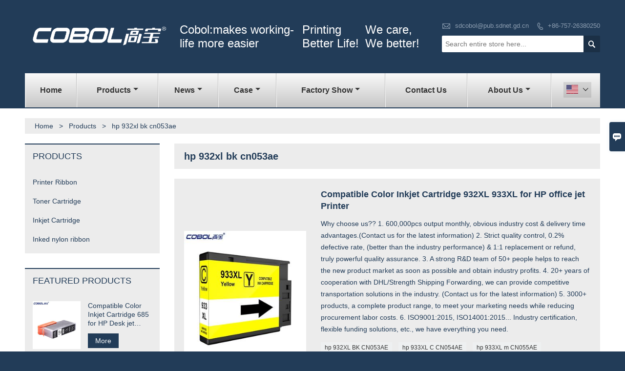

--- FILE ---
content_type: text/html; charset=UTF-8
request_url: https://www.gdcobol.com/product-tag/hp+932xl+bk+cn053ae
body_size: 7821
content:
<!DOCTYPE html PUBLIC "-//W3C//DTD XHTML 1.0 Transitional//EN" "http://www.w3.org/TR/xhtml1/DTD/xhtml1-transitional.dtd">
<html xmlns="http://www.w3.org/1999/xhtml">
<head>
    <meta http-equiv="Content-Type" content="text/html; charset=utf-8" />
                <title>China Customized OEM hp 932xl bk cn053ae Wholesale Factory</title>
            <meta name="description" content="Foshan Shunde Cobol Industries Co., Ltd is a hp 932xl bk cn053ae wholesale supplier in China. our company hp 932xl bk cn053ae are high quality, we have own factory, you can completely trust on! We are always glad to offer attractive discount and promotions if you are gonna to purchase hp 932xl bk cn053ae in a wholesale way.">
    <meta name="keywords" content="hp 932xl bk cn053ae">
    <meta name="viewport" content="width=device-width, initial-scale=1, minimum-scale=1, user-scalable=no , maximum-scale=1" />
    <meta http-equiv="X-UA-Compatible" content="IE=edge,chrome=1,IE=10">
    <meta content="telephone=no" name="format-detection">
    <link rel="canonical" href="https://www.gdcobol.com/product-tag/hp+932xl+bk+cn053ae" />
    <!-- Favicon -->
    <link rel="shortcut icon" href="https://img.waimaoniu.net/2327/2327-202405201032456986.ico">
    <!--样式图标-->
    <link rel="stylesheet" type="text/css" href="/template/iconfont/iconfont.css"/>
    <link rel="stylesheet" type="text/css" href="/template/nmoban19_2/css/style-gdcobol.css"/>
    <script type="text/javascript" src="/template/nmoban19_2/js/jquery-1.12.3.min.js"></script>
    
    
<div class="im">
    <label class="im-l" for="select"><i class="iconfont">&#xe697;</i></label>
    <input type="checkbox" id="select">
    <div class="box">
        <ul>
                                        <li>
                    <a href="#inquiry_area">
                        <i class="iconfont img-envelope">&#xe758;</i>
                    </a>
                </li>
                                                            <li>
                        <a href="https://web.whatsapp.com/send?phone=8613922249685"  target="_blank" title="8613922249685" onclick="imstat(this,5,'/im_state')">
                            <i class="iconfont img-whatsapp">&#xe72c;</i>
                        </a>
                    </li>
                                                                                        </ul>
    </div>
</div></head>
<body class="homepage">
<div class="main">
    <!-- HEADER START -->
    <header class="header-box">
        <div class="header-middle">
            <div class="header-inner">
                <div class="header-logo">
                    <div class="header-logo-box">
                        <a href="/"><img alt="Foshan Shunde Cobol Industries Co., Ltd" src="https://img.waimaoniu.net/2327/2327-202103101008496145.png"></a>
                    </div>
                </div>
                <div class="header-inner-right">
                    <div class="header-contact">
                        <ul>
                            <li class="website-mailbox">
                                <i class="iconfont">&#xe624;</i>
                                <a href="/contact#inquiry_area"  target="_blank" onclick="imstat(this,3,'/im_state')">sdcobol@pub.sdnet.gd.cn </a>
                            </li>
                            <li class="website-phone"><i class="iconfont">&#xec76;</i>
                                <a href="/contact#inquiry_area"  target="_blank" onclick="imstat(this,4,'/im_state')">+86-757-26380250</a>
                            </li>
                        </ul>
                    </div>
                    <div class="header-search">
                        <form onsubmit="search(this);return false;">
                            <div class="search-box" >
                                <input class="input-text" placeholder="Search entire store here..." type="text" id="key" name="keys">
                                <button class="search-btn" type="submit"><i class="iconfont">&#xe6c9;</i></button>
                            </div>
                        </form>
                        <script>
                            function search(thatThis) {
                                var searchStr=$(thatThis).find('#key').val();
                                if (searchStr==''){return false}
                                location.href = '/product-search?key=' + $(thatThis).find('#key').val();
                            }
                        </script>
                    </div>
                </div>
                                    <div class="company-motto">
                        <div class="company-motto-p">
                            <p>Cobol:makes working-life more easier</p><p>Printing Better Life!</p><p>We care, We better!</p>                        </div>
                    </div>
                                            </div>
        </div>
        <!--导航栏-->
        <div class="header-top" id="fixedMenu">
        <nav class="main-nav" role="navigation">
            <!-- Mobile menu toggle button (hamburger/x icon) -->
            <input id="main-menu-state" type="checkbox" />
            <label class="main-menu-btn" for="main-menu-state">
                <span class="main-menu-btn-icon"></span> Toggle main menu visibility
            </label>
            <!-- Sample menu definition -->
            <ul id="main-menu" class="sm sm-blue">
                                    <li class=""><a href="/">Home</a>
                                            </li>
                                    <li class=""><a href="/products">Products</a>
                                                    <ul>
                                                                    <li><a href="/product-list/printer-ribbon">Printer Ribbon</a>
                                                                            </li>
                                                                    <li><a href="/product-list/toner-cartridge">Toner Cartridge</a>
                                                                            </li>
                                                                    <li><a href="/product-list/inkjet-cartridge">Inkjet Cartridge</a>
                                                                            </li>
                                                                    <li><a href="/product-list/inked-nylon-ribbon">Inked nylon ribbon</a>
                                                                            </li>
                                                            </ul>
                                            </li>
                                    <li class=""><a href="/news">News</a>
                                                    <ul>
                                                                    <li><a href="/news-list/cobol-company-news">COBOL Company News</a>
                                                                            </li>
                                                                    <li><a href="/news-list/printer-consumable-industry-news">Printer Consumable Industry News</a>
                                                                            </li>
                                                                    <li><a href="/news-list/cobol-product-news">COBOL Product News</a>
                                                                            </li>
                                                            </ul>
                                            </li>
                                    <li class=""><a href="/case">Case</a>
                                                    <ul>
                                                                    <li><a href="/case-list/cooperation">COOPERATION</a>
                                                                            </li>
                                                            </ul>
                                            </li>
                                    <li class=""><a href="/factory/cobol-factory">Factory Show</a>
                                                    <ul>
                                                                    <li><a href="/factory/cobol-factory">COBOL FACTORY</a>
                                                                            </li>
                                                                    <li><a href="/factory/company-workshop">COBOL PRINTER RIBBON WORKSHOP</a>
                                                                            </li>
                                                                    <li><a href="/factory/equipment">Product features</a>
                                                                            </li>
                                                                    <li><a href="/factory/company-workshop">COBOL MOULD & INJECTION WORKSHOP</a>
                                                                            </li>
                                                            </ul>
                                            </li>
                                    <li class=""><a href="/contact">Contact Us</a>
                                            </li>
                                    <li class=""><a href="/aboutus">About Us</a>
                                                    <ul>
                                                                    <li><a href="/company-style">Company Style</a>
                                                                            </li>
                                                                    <li><a href="/exhibition">Exhibition Activities</a>
                                                                            </li>
                                                                    <li><a href="/cert">Certifications</a>
                                                                            </li>
                                                                    <li><a href="/team-service">Team Service</a>
                                                                            </li>
                                                                    <li><a href="/delivery">Delivery</a>
                                                                            </li>
                                                                    <li><a href="/responsibility">Responsibility</a>
                                                                            </li>
                                                                    <li><a href="/faq">FAQ</a>
                                                                            </li>
                                                            </ul>
                                            </li>
                            </ul>
            <div class="language">
                <div class="cur"><e class="en">English<i class="iconfont">&#xe635;</i></e>
                    <ul class="language-list">
                                                    <li>
                                <a href="http://ar.gdcobol.com" title="العربية" class="ar" >
                                    العربية</a>
                            </li>
                                                    <li>
                                <a href="http://bul.gdcobol.com" title="Български" class="bul" >
                                    Български</a>
                            </li>
                                                    <li>
                                <a href="http://de.gdcobol.com" title="Deutsch" class="de" >
                                    Deutsch</a>
                            </li>
                                                    <li>
                                <a href="http://www.gdcobol.com" title="English" class="en" >
                                    English</a>
                            </li>
                                                    <li>
                                <a href="http://es.gdcobol.com" title="Español" class="es" >
                                    Español</a>
                            </li>
                                                    <li>
                                <a href="http://fr.gdcobol.com" title="Français" class="fr" >
                                    Français</a>
                            </li>
                                                    <li>
                                <a href="http://hi.gdcobol.com" title="हिन्दी" class="hi" >
                                    हिन्दी</a>
                            </li>
                                                    <li>
                                <a href="http://hu.gdcobol.com" title="magyar" class="hu" >
                                    magyar</a>
                            </li>
                                                    <li>
                                <a href="http://it.gdcobol.com" title="Italiano" class="it" >
                                    Italiano</a>
                            </li>
                                                    <li>
                                <a href="http://ja.gdcobol.com" title="日本語" class="ja" >
                                    日本語</a>
                            </li>
                                                    <li>
                                <a href="http://ko.gdcobol.com" title="한국어" class="ko" >
                                    한국어</a>
                            </li>
                                                    <li>
                                <a href="http://pt.gdcobol.com" title="Português" class="pt" >
                                    Português</a>
                            </li>
                                                    <li>
                                <a href="http://rom.gdcobol.com" title="în limba română" class="rom" >
                                    în limba română</a>
                            </li>
                                                    <li>
                                <a href="http://ru.gdcobol.com" title="Pусский" class="ru" >
                                    Pусский</a>
                            </li>
                                                    <li>
                                <a href="http://slo.gdcobol.com" title="slovenski jezik" class="slo" >
                                    slovenski jezik</a>
                            </li>
                                                    <li>
                                <a href="http://sr.gdcobol.com" title="српски језик" class="sr" >
                                    српски језик</a>
                            </li>
                                            </ul>
                </div>
            </div>
        </nav>
        <!--导航栏结束-->
        </div>
    </header>
    <!-- HEADER END -->
    <div class="inner-page-main">
    <div class="inner-page-middle">
    <div class="bread-crumb">
        <ul>
            <li><a href="/">Home</a></li>
            <li> > </li>
            <li><a href="/product">Products</a></li>
            <li> > </li>
            <li class="active">hp 932xl bk cn053ae</li>
        </ul>
    </div>
        <div class="inner-page-content">
            <div class="inner-page-r">
                <section class="product-key">
                    <div class="product-key-box">
                        <!--标签名-->
                        <h1>hp 932xl bk cn053ae</h1>
                    </div>
                </section>
                <section class="product-category">
                    <ul>
                                                    <li>
                                <div class="product-item">
                                                                        <div class="product-image"><a href="/product/compatible-color-inkjet-cartridge-932xl-933xl-for-hp-office-jet-printer"><img src="https://img.waimaoniu.net/2327/2327-202103221527494166_s.jpg" alt="Compatible Color Inkjet Cartridge 932XL 933XL for HP office jet Printer"></a></div>
                                    <div class="product-item-text">
                                        <div class="product-item-text-b">
                                            <a href="/product/compatible-color-inkjet-cartridge-932xl-933xl-for-hp-office-jet-printer"><h2>Compatible Color Inkjet Cartridge 932XL 933XL for HP office jet Printer</h2></a>
                                                                                            <p>Why choose us??
1. 600,000pcs output monthly, obvious industry cost & delivery time advantages.(Contact us for the latest information)
2. Strict quality control, 0.2% defective rate, (better than the industry performance) & 1:1 replacement or refund, truly powerful quality assurance.
3. A strong R&D team of 50+ people helps to reach the new product market as soon as possible and obtain industry profits.
4. 20+ years of cooperation with DHL/Strength Shipping Forwarding, we can provide competitive transportation solutions in the industry. (Contact us for the latest information)
5. 3000+ products, a complete product range, to meet your marketing needs while reducing procurement labor costs.
6. ISO9001:2015, ISO14001:2015... Industry certification, flexible funding solutions, etc., we have everything you need.</p>
                                                                                        <div class="tag">
                                                                                                                                                            <a href="/product-tag/hp+932xl+bk+cn053ae">hp 932XL BK CN053AE</a>
                                                                                                                                                                                                                <a href="/product-tag/hp+933xl+c+cn054ae">hp 933XL C CN054AE</a>
                                                                                                                                                                                                                <a href="/product-tag/hp+933xl+m+cn055ae">hp 933XL m CN055AE</a>
                                                                                                                                                                                                                <a href="/product-tag/hp+933xl+y+cn056ae">hp 933XL y CN056AE</a>
                                                                                                                                                                                                                                                    </div>
                                            <span>
                                                <a href="/product/compatible-color-inkjet-cartridge-932xl-933xl-for-hp-office-jet-printer#inquiry_area" title="Email"><i class="iconfont">&#xe624;</i>Email</a>
                                                <a class="more" href="/product/compatible-color-inkjet-cartridge-932xl-933xl-for-hp-office-jet-printer">Details</a>
                                            </span>
                                        </div>
                                    </div>
                                </div>
                            </li>
                                            </ul>
                </section>
                <div class="pagination-bar">
                    <ul>
                                            </ul>
                </div>
                <style>
    .error {  color: red;  }
    /*邮件锚点*/
    .mail-anchor{ width: 100%; position:relative;}
    .mail-anchor #inquiry_area{ position: absolute; top:-120px;}
    .inner-message-row .item button.submitting{ padding-left: 50px;background-image: url(/template/images/loading2.gif);
        background-repeat: no-repeat;    background-position: 10px center; background-color: #fff;
        color: #999; border: 1px solid #ccc;cursor: not-allowed!important;}
    .inner-message-row .item button.submitting:active{ background-color: #fff;  color: #999;  border: 1px solid #ccc;}
</style>
<div class="mail-anchor">
    <div id="inquiry_area"></div>
</div>
<div class="inner-message" style="background-color: #f6f6f6;padding: 20px;">
    <div class="th" style="margin-bottom: 16px;">Get the latest price? We'll respond as soon as possible(within 12 hours)</div>
    <div class="inner-message-row msg_bl">
        <form class="form_che" method="post" id="messageform1" name="messageform1">
            <!--普通跳转<form class="form_check" method="post" id="messageform1" name="messageform1">-->
            <input type="hidden" id="pid" name="pid" value="0"/>
                <input type="hidden" name="fromurl" value="">
                <script>
                    $(function(){
                        $('input[name="fromurl"]').val(window.location.href);
                    })
                </script>
            <!--<div class="item">
                <label for="subject"></label>
                <div class="inner-message-box">
                    <input type="text" class="input-lg form-full" value="" placeholder="*" name="subject" id="subject" required="true">
                </div>
            </div>-->
            <div class="item item-half" style="margin-bottom: 12px;">
                <div class="inner-message-half" style="background:#fff;">
                    <input type="text" class="input-lg form-full" value="" placeholder="What's your name?" name="name" id="name">
                </div>
            </div>
            <div class="item item-half" style="margin-bottom: 12px;">
                <label for="phone"></label>
                <div class="inner-message-box" style="background:#fff;">
                    <input type="text" class="input-lg form-full" value="" placeholder="Contact number:" name="phone" id="phone" >
                </div>
            </div>
            <div class="item" style="margin-bottom: 12px;">
                <!--邮件出错提示语-->
                <label for="email"></label>
                <div class="inner-message-box" style="background:#fff;">
                    <input type="text" class="input-lg form-full" value="" placeholder="*Your contact email:" id="email" name="email" required="true">
                </div>
            </div>
            <div class="item" style="margin-bottom: 12px;">
                <div class="inner-message-box" style="background:#fff;">
                    <input type="text" class="input-lg form-full" value="" placeholder="Your company name:" name="company" id="company">
                </div>
            </div>
            <div class="item" style="margin-bottom: 12px;">
                <div class="inner-message-box" style="background:#fff;">
                    <label for="message"></label>
                    <textarea placeholder="*What do you wish to enquire about?" name="message" id="message" class="form-full" required="true"></textarea>
                </div>
            </div>
            <div class="item" style="margin-bottom: 12px;">
                <button class="btn-text t_submit" id="submit" style="display: inline-block">Submit</button>
                <div style="display: inline-block; margin-left: 40px;">
                    <input type="checkbox" name="category" value="1" style="width: auto; height: auto;" /><a href="/privacypolicy" target="_blank"><p style="text-decoration: underline;color: #999; display: inline-block;">Privacy policy</p></a>
                    <script>document.getElementsByName("category")[0].checked="checked";</script>
                </div>
            </div>
        </form>
    </div>
</div>            </div>
            <!--inner-page-l-->
            
<div class="inner-page-l">
    <div class="sidebar-block">
        <div class="sidebar-block-but"><span>more products</span><button type="button"><i class="iconfont"></i></button></div>
                        <div class="sidebar-box">
            <div class="sidebar-title">
                <span>Products</span>
            </div>
            <div class="sidebar-contant sidebar-product">
                                    <dl>
                        <dt><a href="/product-list/printer-ribbon" title="Printer Ribbon"><i></i>Printer Ribbon</a></dt>
                                            </dl>
                                    <dl>
                        <dt><a href="/product-list/toner-cartridge" title="Toner Cartridge"><i></i>Toner Cartridge</a></dt>
                                            </dl>
                                    <dl>
                        <dt><a href="/product-list/inkjet-cartridge" title="Inkjet Cartridge"><i></i>Inkjet Cartridge</a></dt>
                                            </dl>
                                    <dl>
                        <dt><a href="/product-list/inked-nylon-ribbon" title="Inked nylon ribbon"><i></i>Inked nylon ribbon</a></dt>
                                            </dl>
                            </div>
        </div>
        <div class="sidebar-box sidebar-featured">
            <div class="sidebar-title">
                <span>Featured Products</span>
            </div>
            <div class="sidebar-contant">
                <ul>
                                            <li>
                            <div class="item">
                                <div class="pro-media"><a href="/product/compatible-color-inkjet-cartridge-685-for-hp-desk-jet-printer"><img alt="Compatible Color Inkjet Cartridge 685 for HP Desk jet Printer" src="https://img.waimaoniu.net/2327/2327-202103221454497173_s.jpg"></a></div>
                                <div class="pro-detail-info">
                                    <div class="th"><a href="/product/compatible-color-inkjet-cartridge-685-for-hp-desk-jet-printer">Compatible Color Inkjet Cartridge 685 for HP Desk jet Printer</a></div>
                                    <span><a class="btn" href="/product/compatible-color-inkjet-cartridge-685-for-hp-desk-jet-printer">More</a></span>
                                </div>
                            </div>
                        </li>
                                            <li>
                            <div class="item">
                                <div class="pro-media"><a href="/product/compatible-toner-cartridge-for-hp-cb435a-ce435a-35a"><img alt="Compatible Toner Cartridge for HP CB435A CE435A 35A" src="https://img.waimaoniu.net/2327/2327-202103040909555975_s.jpg"></a></div>
                                <div class="pro-detail-info">
                                    <div class="th"><a href="/product/compatible-toner-cartridge-for-hp-cb435a-ce435a-35a">Compatible Toner Cartridge for HP CB435A CE435A 35A</a></div>
                                    <span><a class="btn" href="/product/compatible-toner-cartridge-for-hp-cb435a-ce435a-35a">More</a></span>
                                </div>
                            </div>
                        </li>
                                            <li>
                            <div class="item">
                                <div class="pro-media"><a href="/product/compatible-printer-ribbon-for-star-sp700-rc700b"><img alt="Compatible Printer Ribbon for STAR SP700 RC700B" src="https://img.waimaoniu.net/2327/2327-202101260934582762_s.jpg"></a></div>
                                <div class="pro-detail-info">
                                    <div class="th"><a href="/product/compatible-printer-ribbon-for-star-sp700-rc700b">Compatible Printer Ribbon for STAR SP700 RC700B</a></div>
                                    <span><a class="btn" href="/product/compatible-printer-ribbon-for-star-sp700-rc700b">More</a></span>
                                </div>
                            </div>
                        </li>
                                            <li>
                            <div class="item">
                                <div class="pro-media"><a href="/product/compatible-passbook-printer-ribbon-for-compuprint-sp40-plus-sp40"><img alt="Compatible Passbook Printer Ribbon for Compuprint SP40 plus SP40+" src="https://img.waimaoniu.net/2327/2327-202101161119131492_s.jpg"></a></div>
                                <div class="pro-detail-info">
                                    <div class="th"><a href="/product/compatible-passbook-printer-ribbon-for-compuprint-sp40-plus-sp40">Compatible Passbook Printer Ribbon for Compuprint SP40 plus SP40+</a></div>
                                    <span><a class="btn" href="/product/compatible-passbook-printer-ribbon-for-compuprint-sp40-plus-sp40">More</a></span>
                                </div>
                            </div>
                        </li>
                                    </ul>
            </div>
        </div>
        <div class="sidebar-box sidebar-contact">
    <div class="sidebar-title">
        <span>Contact Details</span>
    </div>
    <div class="sidebar-contant">
                                <div class="mb-20"><div class="inner-title"><i class="iconfont">&#xec76;</i></div><tr><th></th><td><a href="/contact#inquiry_area">+86-757-26380250</a></td></tr></div>
                                        <div class="mb-20"><div class="inner-title"><i class="iconfont">&#xe624;</i></div><tr><th></th><td><a href="/contact#inquiry_area">sdcobol@pub.sdnet.gd.cn</a></td></tr></div>                        <div class="mb-20">
            <div class="inner-title"><i class="iconfont">&#xe606;</i></div>
            <ul>
                <tr><th></th><td><a href="/contact#inquiry_area">+86-757-26381038</a></td></tr>            </ul>
        </div>
                <!--二维码-->
            </div>
</div>    </div>
</div>
<!--产品折叠列表-->
<script type="text/javascript" src="/template/nmoban19_2/js/sidebar-product.js"></script>
<script type="text/javascript">
    $(function () {
        initSidebarClicker('span', '+', '-')
    })
</script>            <div class="clear"></div>
        </div>
    </div>
</div>        <!--FOOTER -->
        <footer class="footer-middle">
            <div class="footer-content">
                <div class="footer-content-but"><span>more services</span><button type="button"><i class="iconfont"></i></button></div>
                <div class="footer-main">
                    <div class="item footer-contactus">
                        <div class="footer-static-block">
                            <div class="th"><a href="/contact">Contact</a></div>
                            <ul class="footer-block-contant">
                                <li><label><i class="iconfont">&#xe60b;</i></label> <a href="/contact#inquiry_area">No. 8, JiQing Road, Ronggui, Shunde, Foshan City, Guangdong Province, China</a></li>
                                <li><label><i class="iconfont">&#xe651;</i></label> <a href="/contact#inquiry_area">sdcobol@pub.sdnet.gd.cn</a> </li>
                                <li><label><i class="iconfont">&#xe61b;</i></label> <a href="/contact#inquiry_area">+86-757-26380250</a></li>
                                                                    <li><label><i class="iconfont">&#xe62d;</i></label> <a href="/contact#inquiry_area">+86-757-26381038</a> </li>
                                                            </ul>
                        </div>
                    </div>
                                            <div class="item key-words">
                            <div class="footer-static-block">
                                <div class="th"><span>Information</span></div>
                                <ul class="footer-block-contant">
                                                                            <li><a href="/delivery">Delivery</a></li>
                                                                            <li><a href="/team-service">Team Service</a></li>
                                                                            <li><a href="/news">News</a></li>
                                                                            <li><a href="/cert ">Certifications</a></li>
                                                                            <li><a href="/sitemap">Site Map</a></li>
                                                                            <li><a href="/privacypolicy">Privacy Policy</a></li>
                                                                    </ul>
                            </div>
                        </div>
                                            <div class="item key-words">
                            <div class="footer-static-block">
                                <div class="th"><span>About Us</span></div>
                                <ul class="footer-block-contant">
                                                                            <li><a href="/aboutus">Company Info</a></li>
                                                                            <li><a href="/company-style">Company Style</a></li>
                                                                    </ul>
                            </div>
                        </div>
                                                                <div class="item key-words">
                            <div class="footer-static-block">
                                <div class="th"><span>Links</span></div>
                                <ul class="footer-block-contant">
                                                                            <li><i></i>
                                            <a href="/product-list/printer-ribbon">
                                                Printer Ribbon                                            </a>
                                        </li>
                                                                            <li><i></i>
                                            <a href="/product-list/toner-cartridge">
                                                Toner Cartridge                                            </a>
                                        </li>
                                                                            <li><i></i>
                                            <a href="/product-list/inkjet-cartridge">
                                                Inkjet Cartridge                                            </a>
                                        </li>
                                                                            <li><i></i>
                                            <a href="/product-list/inked-nylon-ribbon">
                                                Inked nylon ribbon                                            </a>
                                        </li>
                                                                            <li><i></i>
                                            <a href="/product-list/dot-matrix-printer">
                                                Dot Matrix Printer                                            </a>
                                        </li>
                                                                                                        </ul>
                            </div>
                        </div>
                                    </div>
            </div>
            <div class="footer-secondary">
                <div class="footer-secondary-c">
                    <div class="social-link">
    <!-- Facebook、YouTube、Twitter、LinkedIn、Instagram、Pinterest -->
                        <a href="chinacobol@gmail.com" class="youTube" target="_blank" rel="nofollow">
                                    <i class="iconfont fa-youTube">
                        &#xe65d;                    </i>
                            </a>
                                <a href="Cobol Industries@IndustriesCobol" class="twitter" target="_blank" rel="nofollow">
                                    <i class="iconfont fa-twitter">
                        &#xe609;                    </i>
                            </a>
                                <a href="sdcobol@pub.sdnet.gd.cn" class="facebook" target="_blank" rel="nofollow">
                                    <i class="iconfont fa-facebook">
                        &#xe616;                    </i>
                            </a>
                                <a href="sdcobol@pub.sdnet.gd.cn" class="linkedin" target="_blank" rel="nofollow">
                                    <i class="iconfont fa-linkedin">
                        &#xe615;                    </i>
                            </a>
                                <a href="chinacobol@gmail.com" class="pinterest" target="_blank" rel="nofollow">
                                    <i class="iconfont fa-pinterest">
                        &#xe63a;                    </i>
                            </a>
                                <a href="sdcobol@pub.sdnet.gd.cn" class="instagram" target="_blank" rel="nofollow">
                                    <i class="iconfont fa-instagram">
                        &#xe7d3;                    </i>
                            </a>
                <!-- WhatsApp,Skype-->
                                        <a href="https://web.whatsapp.com/send?phone=8613922249685" class="whatsapp" target="_blank" rel="nofollow" onclick="imstat(this,5,'/im_state')">
                <i class="iconfont img-whatsapp">&#xe72c;</i>
            </a>
            </div>                    <p>Copyright By © Foshan Shunde Cobol Industries Co., Ltd.  Email:sdcobol@pub.sdnet.gd.cn</p>
                </div>
            </div>
        </footer>
        <!-- END FOOTER -->
    </div>
</div>
<script type="text/javascript" src="/assets/plugins/jquery-validate/jquery.validate.min.js"></script>
<script src="/assets/plugins/fancybox3/jquery.fancybox.min.js"></script>
<!--
    <script type="text/javascript"
            src="/assets/plugins/jquery-validate/localization/messages_.js"></script>
--><script type="text/javascript" src="/assets/js/common_functions.js"></script>
<script type="text/javascript" src="/assets/js/custom_functions.js?t=10"></script>
<script type="text/javascript">
    $(function(){
        initSideFloatingMenu(true)
    })
</script>
    <script type="text/javascript" src='https://estat7.waimaoniu.com/js.php?id=2327'></script>


<script type="text/javascript" src="https://im.waimaoniu.com/lib/gdimWsv.js" defer="true"></script>


<div class="scroll" id="scroll" style="display:none;right: 90px;bottom: 5px;">
    <i class="iconfont">&#xe637;</i>
</div>
<script type="text/javascript">
    $(function () {
        showScroll();
        function showScroll() {
            $(window).scroll(function () {
                var scrollValue = $(window).scrollTop();
                scrollValue > 100 ? $('div[class=scroll]').fadeIn() : $('div[class=scroll]').fadeOut();
            });
            $('#scroll').click(function () {
                $("html,body").animate({scrollTop: 0}, 200);
            });
        }
    })
</script></body>
<!--菜单栏js-->
<!-- SmartMenus jQuery plugin -->
<script type="text/javascript" src="/template/nmoban19_2/js/jquery.smartmenus.js"></script>
<!-- SmartMenus jQuery init -->
<script type="text/javascript">
    // SmartMenus init
    $(function() {
        $('#main-menu').smartmenus({
            subMenusSubOffsetX: 1,
            subMenusSubOffsetY: -8
        });
    });

    // SmartMenus mobile menu toggle button
    $(function() {
        var $mainMenuState = $('#main-menu-state');
        if ($mainMenuState.length) {
            // animate mobile menu
            $mainMenuState.change(function(e) {
                var $menu = $('#main-menu');
                if (this.checked) {
                    $menu.hide().slideDown(250, function() { $menu.css('display', ''); });
                } else {
                    $menu.show().slideUp(250, function() { $menu.css('display', ''); });
                }
            });
            // hide mobile menu beforeunload
            $(window).bind('beforeunload unload', function() {
                if ($mainMenuState[0].checked) {
                    $mainMenuState[0].click();
                }
            });
        }
    });
</script>
<!--导航栏置顶固定-->
<script>
    $(function() {
        var ie6 = document.all;
        var dv = $('#fixedMenu'),
            st;
        dv.attr('otop', dv.offset().top); //存储原来的距离顶部的距离
        $(window).scroll(function() {
            st = Math.max(document.body.scrollTop || document.documentElement.scrollTop);
            if (st > parseInt(dv.attr('otop'))) {
                if (ie6) { //IE6不支持fixed属性，所以只能靠设置position为absolute和top实现此效果
                    dv.css({
                        position: 'absolute',
                        top: st
                    });
                } else if (dv.css('position') != 'fixed') dv.css({
                    'position': 'fixed',
                    top: 0
                });
                dv.addClass("top-fixed")
            } else if (dv.css('position') != 'static'){
                dv.css({
                    'position': 'static'
                });
                dv.removeClass("top-fixed")
            }
        });
    });
</script>

<script>
    //手机端底部折叠
    $('.sidebar-block-but').on("click",function(){
        $(".sidebar-box").toggleClass("expand");
        $(this).toggleClass("expand");
    })
    $('.footer-content-but').on("click",function(){
        $(".footer-main").toggleClass("expand");
        $(this).toggleClass("expand");
    })
</script>
</html>